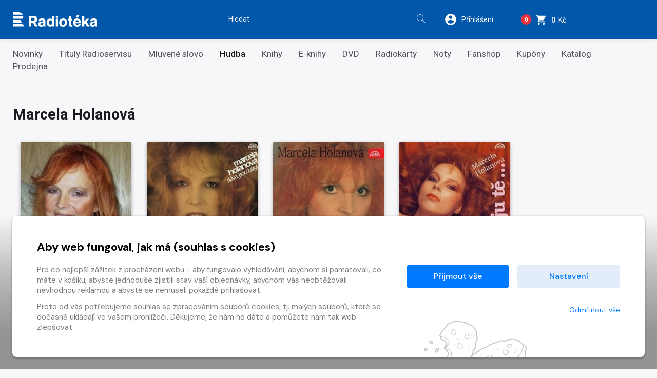

--- FILE ---
content_type: text/css
request_url: https://www.radioteka.cz/static/radioteka/css/custom.css?v=1764852689
body_size: 87130
content:

/* ___| custom css |_____________________ */


@import url("https://fonts.googleapis.com/css?family=Roboto:300,400,500,700&subset=latin-ext");

body, .wrap--err { background-color: #f7f7f9; }
body, .form-control, .custom-select { color: #54525f; font-weight: 400; font-family: 'Roboto', sans-serif; }



/* header */

.header { background-color: #0157aa; }
.header .is--logged::before { background: transparent; box-shadow: none; }
.header__logo img { margin: 0; height: 28px;}
.header__control { padding: 0; vertical-align: middle; display: flex; align-items: center; justify-content: end; white-space: nowrap; }
.header__control > a, .header__control > .dropdown > a { color: #fff; border: none; font-family: 'Roboto', sans-serif; text-transform: none; font-size: 0.875rem; }
.header__control > a:hover, .header__control > .dropdown > a:hover { color: #fff; }
.header__control > a svg, .header__control > .dropdown > a svg { fill: #fff; padding: 0; display: inline-block; vertical-align: middle; }
.header__control > .dropdown > a.control--login { padding-left: 0; }
.header__control > a.is--logged svg, .header__control > .dropdown > a.is--logged svg { fill: #009645; }
.header__control > a.is--logged svg.icon-club, .header__control > .dropdown > a.is--logged svg.icon-club { fill: #ffb200; }
.control__text { padding: 1px 0 0 5px; display: inline-block; vertical-align: middle; }
.basket__count { margin-right: 5px; background: #f3313a; border: none; color: #fff; position: static; display: inline-block; width: 20px; height: 20px; line-height: 21px; font-family: 'Roboto', sans-serif; font-weight: 500; font-size: 0.675rem; border-radius: 40px; }
.basket__total { font-weight: 500; }
.search__label { background: none; color: rgba(128, 135, 155, 0.7); }
.search__result { top: 52px; overflow: visible; }
.header__search { margin: 0; }
.header__search .form-control { border-color: #519fd7; background: none; color: #fff; padding-left: 0; padding-right: 35px; }
.header__search .form-control:focus { border-color: #519fd7; }
.header__search .form-control::-webkit-input-placeholder { color: rgba(255, 255, 255, 0.95); }
.header__search .form-control::-moz-placeholder { color: rgba(255, 255, 255, 0.95); }
.header__search .form-control:-ms-input-placeholder { color: rgba(255, 255, 255, 0.95); }
.header__search .form-control:-moz-placeholder { color: rgba(255, 255, 255, 0.95); }
.search__btn { margin: 0; padding: 0; position: absolute; top: 0; right: 0; width: 30px; height: 100%; line-height: 30px; text-align: center; vertical-align: middle; font-size: 1rem; background: none; border: none; color: rgba(255, 255, 255, 0.75); cursor: pointer; z-index: 100; transition: color 0.2s, background-color 0.2s, border-color 0.2s; }
.search__btn span { display: none; }
.search__btn:hover, .search__btn:focus { outline: none; color: #fff; }
.search__btn.is--active { width: auto; height: auto; padding: 0.475rem 0.875rem 0.4rem; border-radius: 50px; line-height: 1; font-size: 0.9375rem; border-color: #ed2d38; background-color: #ed2d38; color: #fff; }
.search__btn.is--active:hover, .search__btn.is--active:focus { border-color: #c0262f; background-color: #c0262f; color: #fff; }
.search__btn.is--active > i { display: none; }
.search__btn.is--active > span { display: inline; }
.header__control > .dropdown > a.control--login .control__text { line-height: 1.25; max-width: 180px; text-overflow: ellipsis; overflow: hidden; }
.basket__count { font-size: 0.7125rem; }
.control--basket:hover .basket__count { transform: none; -webkit-transform: none; }

.hint__search { padding: 0; border: none; display: flex; justify-content: center; align-items: center; width: 100%; height: 44px; font-size: 0.9375rem; text-decoration: underline; position: absolute; top: 100%; left: 0; border-radius: 0 0 5px 5px; background-color: #747480; color: #fff; z-index: 200; cursor: pointer; }
.hint__search:hover, .hint__search:focus { text-decoration: none; outline: none; }

.is--tester::before { box-shadow: -2px -2px 0 #000f37; background: #f3313a !important; border-radius: 2px; left: 0; bottom: -11px; }

.dropdown-menu { margin: 0; border: none; box-shadow: 0 0 30px rgba(0, 0, 0, 0.4); border-radius: 5px; color: #54525f; }
.dropdown-menu::before { content: ""; margin-left: -15px; width: 0; height: 0; border-style: solid; border-width: 0 15px 16px 15px; border-color: transparent transparent #ffffff transparent; position: absolute; bottom: 100%; left: 50%; }
.dropdown--login .dropdown-menu { top: 12px !important; min-width: 440px; }
.dropdown--login .dropdown-menu::before { margin: 0; left: auto; right: 97px; }
.dropdown--login .dropdown-menu .form-group { max-width: 240px; }
.dropdown--login .is--logged::before { display: none; }
.logged__dropdown { top: -15px !important; }
.logged__dropdown .dropdown-menu { top: -10px !important; min-width: 350px; }
.logged__dropdown .dropdown-menu::before { border-color: transparent transparent #f4f4f4 transparent; }
.selfcare__inbox { border-radius: 5px 5px 0 0; }
.selfcare__inbox p { font-size: 1rem; }
.selfcare__inbox.inbox--footer { margin: 1.2rem -1.375rem -1.2rem; padding: 1rem 1.375rem; border-radius: 0; background: none; border-top: 1px solid #eee; }
.dropdown .subnav { border: none; }
.dropdown .subnav__item { font-size: 1rem; }

.content .checkout--selfcare .checkout__tit { margin-top: 0; }
.content .checkout--selfcare .checkout__img { width: 100%; }

.navigation { background: transparent; }
.navigation ul { padding: 1.1rem 0; }
.navigation__item { font-weight: 400; font-size: 1.0625rem; }
.navigation__item a { margin: 0 1.75rem 0 0; padding: 0; color: #54525f; }
.navigation__item a:hover, .navigation__item.is--active a { color: #171719; background: transparent; }
.navigation__item.is--active a { font-weight: 500; }
.navigation__toggle { border: none; left: auto; right: 0; top: 8px; height: 20px; width: 83px; text-align: left; }
.navigation__toggle:focus { outline: none; }
.navigation__toggle::before { content: "MENU"; color: #fff; font-size: 0.875rem; font-weight: 300; position: absolute; left: 0; top: -4px; }
.navigation__toggle span.bar { background-color: transparent; width: 100%; height: 100%; }
.bar__line { border-color: #fff; width: 16px; border-bottom-width: 0; left: auto; right: 15px; }
.bar__line.bar--t { top: 0; }
.bar__line.bar--m { top: 6px; }
.bar__line.bar--b { top: 12px; }
.navigation__toggle.responsive--active .bar__line.bar--t, .navigation__toggle.responsive--active .bar__line.bar--b { top: 6px; }
.responsive--active .bar__line { border-color: #fff !important; }

.subheader { margin-bottom: 2.5rem; padding: 2.87rem 0 0 0; background: transparent !important; }
.subheader--chart { margin-bottom: 0; }
.subheader--chart .breadcrumb { display: none; }
.subheader__icon { display: none; }

.dropcart__dropdown { padding-top: 27px; top: -8px !important; right: 0 !important; min-width: 260px; position: absolute; transform: translate3d(0, 30px, 0); display: none; }
.dropcart__dropdown .dropdown-menu { top: 4px !important; min-width: 440px; left: auto; right: 0; }
.dropcart__dropdown .dropdown-menu::before { margin: 0; left: auto; right: 52px; }
.dropcart__dropdown table.table--grad td.table--grad__price { padding-right: 1rem; }

.message-infobar { padding: 0.75rem 0 0.65rem; border: none; color: #856404; background-color: #fff3cd; }
.message-infobar > .container { position: relative; }
.message-infobar__item { padding-right: 2rem; }
.message-infobar .close { margin-top: -8px; text-shadow: none; font-size: 1.75rem; color: #856404; line-height: 0.9375rem; position: absolute; top: 50%; right: 15px; cursor: pointer; }
.message-infobar .close:focus { outline: none; }

.hintserver-suggestion .merchandise__cover { margin-right: 0; }
.hintserver-suggestion .col--type { color: #9f9fab; font-size: 0.75rem; }
.hintserver-suggestion a:hover, .hintserver-suggestion ul li a:hover .result__tit  { color: #0058a9; }
.result__img { max-width: 30px; height: 40px; margin-right: 0.8125rem; box-shadow: 0 2px 4px rgba(0, 0, 0, 0.15); float: left; transition: 0.3s; }
.result__tit { margin: 0; padding: 0; font-size: 0.875rem; line-height: 1.1rem; overflow: visible; white-space: normal; }


.hintserver-suggestions.nano {
  height: 470px !important;
  max-height: 470px !important;
}
.hintserver-suggestions::before {
  content: "";
  margin-left: -15px;
  width: 0;
  height: 0;
  border-style: solid;
  border-width: 0 15px 16px 15px;
  border-color: transparent transparent #ffffff transparent;
  position: absolute;
  bottom: 100%;
  left: 50%;
}

.hintserver-suggestions {
  top: 52px;
  overflow: visible;
  width: 440px !important;
  left: 50%;
  margin-left: -220px !important;
  margin: 0;
  border: none;
  box-shadow: 0 0 30px rgba(0, 0, 0, 0.4);
  border-radius: 5px 5px 0 0;
  color: #54525f;
  background-color: #fff;
  height: 470px !important;
}

.hintserver-suggestions .nano-content { padding: 1.2rem 1.375rem; }
.hintserver-suggestion { left: 50%; margin-left: -220px; white-space: nowrap; overflow: hidden; margin: 0; list-style: none; border-bottom: 1px solid #f4f4f4; }
.hintserver-suggestion .hintrow { padding: 0.45rem 1rem 0.45rem 0.625rem; border-bottom: 0; border-top: 1px solid #d8d7dc; background: rgb(248,247,252); background: linear-gradient(180deg, rgba(248,247,252,1) 52%, rgba(239,238,244,1) 100%); }
.hintserver-suggestion a { color: #434343; text-decoration: none !important; }
.hintserver-suggestion h4 { font-size: 0.8rem; }
.hintserver-no-suggestion { padding: 2px 5px;}
.hintserver-selected { background: #F0F0F0; }
.hintserver-suggestions strong { font-weight: bold; color: #000; }
.hintserver-group { padding: 2px 5px; font-weight: bold; font-size: 16px; color: #000; display: block; border-bottom: 1px solid #000; }
.hintserver-suggestion .checkout__img { margin: 0; width: 34px; }

.hintserver-suggestions.nano > .nano-content {
  -ms-overflow-style: none;
  scrollbar-width: none;
  right: 0 !important;
}
.hintserver-suggestions.nano > .nano-content::-webkit-scrollbar {
  display: none;
}


.flash-message, .message-infobar.flash-message { padding-top: 0.675rem; padding-bottom: 0.675rem; font-size: 0.9375rem; line-height: 1.3; position: relative; background: #000f37; color: #519fd7; text-align: center; }
.flash-message.cookie { background: #000f37; color: #fff; }
.flash-message p { margin-bottom: 0; vertical-align: middle; }
.message-line__button > .button { color: #fff !important; background: #f3313a !important; }
.message-line__button > .button:hover { color: #f3313a !important; background: #fff !important; }
.message-line__text { line-height: 1.25; }
.messages__close, .message-infobar .messages__close { background: none; border: none; padding: 0; margin: 0; float: none; position: absolute; top: 9px; right: 20px; line-height: 1; cursor: pointer; font-weight: 400; font-size: 22px; opacity: 1; color: rgba(255, 255, 255, 0.5); transition: color 0.2s; }
.messages__close:hover, .message-infobar .messages__close:hover { color: #fff; }

.message-infobar__icon { margin: 0 0.5rem; display: inline-block; max-height: 20px; }
.flash-message .message-infobar__item { padding-right: 0; }
.message-infobar.flash-message > .container { position: static; }


/* content */

.content { padding: 3rem 0 4rem; }
.content h1, .content .h1, .h1 { margin-bottom: 1.675rem; color: #1a1a1e; font-weight: 700; font-size: 1.8125rem; line-height: 2rem; }
.content h2, .content .h2, .h2, .carousel__tit, .category__tit { margin: 0 0 1rem 0; font-size: 1.3125rem; line-height: 1.75rem; font-weight: 500; text-transform: uppercase; color: #1a1a1e; }
.content h3, .content .h3, .h3 { margin-bottom: 1.4rem; font-size: 1.3rem; line-height: 1.5rem; font-weight: 500; color: #1a1a1e; }
.content h4, .content .h4, .h4 { margin-bottom: 1.3rem; font-size: 1.1rem; line-height: 1.3rem; color: #1a1a1e; font-weight: 500; text-transform: none; }
.content h5, .content .h5, .h5 { margin-bottom: 0.75rem; font-size: 0.875rem; line-height: 1.35rem; color: #888; font-weight: 700; text-transform: uppercase; }
.content p { font-weight: 400; }
.content a, a { text-decoration: none; color: #4e9dd5; border-bottom: none; }
.content a:hover, a:hover { text-decoration: none; color: #0058a9; border-bottom: none; }
.content table th { color: #888; font-size: 0.875rem; border-bottom: 1px solid #d7d6dc; }
.content table td { font-size: 0.875rem; border-bottom: 1px solid #d7d6dc; }
.content ul li::before { background: #54525f; }

.content .page-item.active .page-link { background-color: #000f37; border-color: #000f37; }
.content .page-link { border: none; }
.content .page-link:hover, .content .page-item.active .page-link:hover { background-color: #519fd7; }

.button { padding: 0.55rem 1rem 0.4rem; font-size: 0.9375rem; }
.button i.icon-arrow-right { margin-right: -4px; margin-top: -2px; padding-left: 4px; font-size: 0.65rem; vertical-align: middle; display: inline-block; }
.button i.icon-arrow-left { margin-left: -4px; margin-top: -2px; padding: 0 4px 0 0; font-size: 0.65rem; vertical-align: middle; display: inline-block; }

.button--primary { border-color: #529fd7 !important; background-color: #529fd7 !important; color: #fff !important; }
.button--primary:hover { border-color: #0058a9 !important; background-color: #0058a9 !important; color: #fff !important; }

.button--secondary { border-color: #519fd7 !important; background-color: #519fd7 !important; color: #fff !important; }
.button--secondary:hover, .button--secondary:hover { border-color: #0058a9 !important; background-color: #0058a9 !important; color: #fff !important; }
.button--secondary svg { fill: #fff; }

.button--grey { border-color: #9f9fab !important; background-color: #9f9fab !important; color: #fff !important; }
.button--grey:hover, .button--grey:hover { border-color: #519fd7 !important; background-color: #519fd7 !important; color: #fff !important; }

.button--red { border-color: #ed2d38 !important; background-color: #ed2d38 !important; color: #fff !important; }
.button--red:hover, .button--red:hover { border-color: #c0262f !important; background-color: #c0262f !important; color: #fff !important; }
.button--red svg { fill: #fff; }

.button--red.button--outline { border: 1px solid #ed2d38 !important; padding: 0.45rem 0.9375rem 0.4rem; background-color: #fff !important; color: #ed2d38 !important; }
.button--red.button--outline:hover, .button--red.button--outline:hover { border-color: #ed2d38 !important; background-color: #ed2d38 !important; color: #fff !important; }
.button--red.button--outline svg { fill: #ed2d38; }
.button--red.button--outline:hover svg { fill: #fff; }

.paging--container #load--more.button--grey { border-color: #000f37 !important; background-color: #000f37 !important; color: #fff !important; }
.paging--container #load--more.button--grey:hover, .paging--container #load--more.button--grey:focus { border-color: #519fd7 !important; background-color: #519fd7 !important; color: #fff !important; }

.button--tooltip { background-color: #519fd7; }
.button--tooltip:hover, .button--tooltip:focus { background-color: #000f37; }

.button--green,
.button--success { background-color: #009645 !important; color: #fff !important; }
.button--green:hover,
.button--success:hover { background-color: #025f2d !important; color: #fff !important; }

.button--big { padding: 0.5625rem 1rem; letter-spacing: 0; font-size: 1.125rem; }
.button--small { padding: 0.5rem 0.8125rem; letter-spacing: 0; font-size: 0.875rem; }

.button-arrow { border: none; background: none; padding: 0; font-size: 1rem; color: #4e9dd5; transition: 0.2s; cursor: pointer; }
.button-arrow i.icon-arrow-right { margin-left: 0.5rem; background-color: #4e9dd5; color: #fff; font-size: 0.65rem; vertical-align: middle; text-align: center; display: inline-block; width: 30px; height: 30px; line-height: 30px; border-radius: 50%; transition: 0.2s; }
.button-arrow:hover,
.button-arrow:focus { color: #0058a9; outline: none; }
.button-arrow:hover i.icon-arrow-right,
.button-arrow:focus i.icon-arrow-right { background-color: #0058a9; }

.button--buy svg { margin: -2px -2px -3px 8px; display: inline-block; }

/*.item .button-group .button--big, .item .item__btn.button--green { padding-top: 0.55rem; }*/
.item .item__btn.button--green { margin-bottom: 0.125rem; }

.button[disabled], .button[disabled]:hover, .button[disabled]:focus { background-color: #d7d5e0 !important; color: #fff; }

.help-button, .content .help-button { width: 16px; height: 16px; margin-left: 4px; padding: 0; position: relative; font-weight: 500; color: #715003; background-color: #ffd063; border: none; border-radius: 50%; text-decoration: none; font-size: 0.8125rem; line-height: 18px; text-align: center; cursor: help; }
.help-button:hover, .content .help-button:hover { background-color: #b57e00; color: #fff; border: none; }
.help-button:focus { outline: none; }

.tooltip.show { opacity: 1; }

.link i { color: #519fd7; }

.link.link--small { color: #9f9fab !important; font-size: 0.9375rem; transition: none; display: inline-block; }
.link.link--small i { margin-top: -4px; padding: 0; background-color: #9f9fab; display: inline-block; width: 30px; height: 30px; line-height: 30px; vertical-align: top; border-radius: 50%; text-align: center; color: #fff; }
.link.link--small i.icon-arrow-left, .link.link--small i.icon-arrow-down, .link.link--small i.icon-arrow-up { margin-right: 0.675rem; }
.link.link--small i.icon-arrow-right { margin-left: 0.675rem; }
.link.link--small span { padding-top: 0; border: none; }
.link.link--small:hover { color: #4e9dd5 !important; }
.link.link--small:hover i { background-color: #4e9dd5; }

.text-secondary { color: #519fd7 !important; }
.text-tertiary { color: #ebac14 !important; }
.text-primary { color: #f3313a !important; }
.text-info { color: #519fd7 !important; }
.text-success { color: #009749 !important; }

.form-control, .custom-select, input.form-control { padding-left: 0; border-bottom: 1px solid #9c9c9c; color: #1a1a1e; background: none; font-size: 1rem; }
.form-control:disabled, .form-control[readonly] { background: none; }
.form-control:focus, .custom-select:focus { border-color: #1a1a1e; background: none; }
.custom-control-description { color: #54525f; }
.custom-control:hover .custom-control-description { color: #1a1a1e; }
.custom-checkbox .custom-control-input:checked~.custom-control-indicator { border-color: #4e9dd5; background: #4e9dd5 !important; }
.custom-checkbox .custom-control-indicator::after { top: 1px; left: 4px; width: 5px; height: 8px; border-right: 2px solid #fff; border-bottom: 2px solid #fff; }
.custom-radio .custom-control-input:checked~.custom-control-indicator { border-color: #4e9dd5; background: #4e9dd5; background-size: 7px 7px; background-repeat: no-repeat; background-position: 4px 4px; }

.carousel-teaser { height: 260px; display: block !important; border-radius: 0; }
.carousel__items { height: 324px; display: block !important; }

@media (max-width: 1199px) {
  .carousel__items { height: 300px; }
}

@media (max-width: 991px) {
  .carousel-teaser { height: 200px; }
  .carousel__items { height: 350px; }
}

@media (max-width: 767px) {
  .carousel__items { height: 290px; }
}

@media (max-width: 575px) {
  .carousel-teaser { height: 180px; }
}

.owl-carousel { position: relative; overflow: hidden; background-color: #f0f0f0; border-radius: 4px; transition: background-color 0.2s;}
.owl-carousel > article, .owl-carousel > div { opacity: 0; transition: opacity 0.2s; }
.owl-carousel::before { content: ""; position: absolute; left: 50%; top: 50%; width: 90px; height: 90px; transform: translate(-50%, -50%); background: url("/static/radioteka/img/loading.svg") no-repeat; background-size: cover; z-index: 1000; }
.owl-carousel.owl-loaded { height: auto; background-color: transparent; border-radius: 0; }
.owl-carousel.owl-loaded > article, .owl-carousel.owl-loaded > div { opacity: 1; }
.owl-carousel.owl-loaded::before { display: none; }

.carousel__items .owl-stage { -ms-flex-align: flex-start; align-items: flex-start; }
.carousel__tit, .content .carousel__tit { padding-bottom: 0.75rem; border-bottom: 1px solid #d7d6dc; position: relative; }
.carousel__tit a, .content .carousel__tit a { color: #1a1a1e; display: block; position: relative; z-index: 1; }
.carousel__tit a:hover, .content .carousel__tit a:hover { color: #4e9dd5; }
.carousel__tit::before, .content .carousel__tit::before { content: "\00BB"; font-size: 2.2rem; position: absolute; right: 0; top: 0; color: #519fd7; z-index: 0; }
.carousel__tit.tit--selfcare::before, .content .carousel__tit.tit--selfcare::before { display: none; }
.owl-carousel .owl-item img { width: auto; }
.owl-carousel.owl-loaded .owl-item .owl-lazy { opacity: 1; }

.item { position: relative; /*min-height: 340px;*/ }
.item__tit, .content .item__tit { margin-bottom: 0.75rem; font-weight: 400; font-size: 0.9375rem; line-height: 1.15rem; white-space: normal; height: 54px; display: block; display: -webkit-box; -webkit-line-clamp: 3; -webkit-box-orient: vertical; overflow: hidden; text-overflow: ellipsis; }
.item__tit a, .content .item__tit a { text-decoration: none; }
.item__tit a:hover, .content .item__tit a:hover { color: #1a1a1e; }
.item__img, .item:hover .item__img { margin-bottom: 1.15rem; position: relative; width: 100%; padding-top: 100%; box-shadow: none; overflow: visible; }
.item__img img { position: absolute; top: 50%; left: 50%; bottom: 0; right: 0; transform: translate(-50%, -50%); width: auto; height: 100%; max-width: 100%; max-height: 100%; box-shadow: 0 3px 7px rgba(0, 0, 0, 0.33); }
.item__img .button-jp { left: 0; opacity: 0; min-width: 100px; }
.item:hover .item__img .button-jp { opacity: 1; }
.item__price { color: #f3313a; font-size: 1rem; font-weight: 400; float: left; clear: both; margin-top: 0.25rem; }
.item__price.price--discount { float: left; clear: both; margin-bottom: -0.25rem; }
.item .item__addcart, .item__addcart { margin: 0 0 0 0.5rem; display: block; float: right; background-color: #fff !important; border: none !important; height: 29px; width: 49px; text-align: center; border-radius: 30px; }
.item__addcart.in-cart, .button.in-cart, .item__addcart.in-cart:hover, .item:hover .item__addcart.in-cart { background-color: #4e9dd5 !important; color: #fff !important; }
.item__addcart.in-cart svg, .button.in-cart svg, .item__addcart.in-cart:hover svg, .item:hover .item__addcart.in-cart svg { fill: #fff; }
.item__addcart svg { fill: #f3313a; margin-top: 4px; transition: 0.2s; }
.item .item__addcart:hover, .item__addcart:hover { background-color: #f3313a !important; transform: none; }
.item .item__addcart:hover svg, .item__addcart:hover svg { fill: #fff; }
.item__addcart[disabled] svg, .item__addcart[disabled]:hover svg, .item:hover .item__addcart[disabled] svg { fill: #999; }
.item__flags { position: absolute; z-index: 5; top: 0.875rem; right: 0; }
.item__flags ul { margin: 0; padding: 0; }
.item__flags ul li { margin: 0 0 0.3rem 0; padding: 0; text-align: right; }
.item__flags ul li::before { display: none; }
.item__flags ul li span { margin: 0; padding: 0.3rem 0.45rem 0.25rem; background-color: #f3313a; color: #fff; display: inline-block; font-size: 0.6875rem; text-transform: uppercase; font-weight: 500; line-height: 1; border-radius: 3px 0 0 3px; box-shadow: -2px 2px 3px -2px rgba(0, 0, 0, 0.3); }
.dropdown--dropcart .item__flags { display: none; }
.item__type, .content .item__type, .content .col-sidebar .item__type { margin-bottom: 0.25rem; font-size: 0.875rem; color: #519fd7; }
.type-icon--cdmp3::before { content: "\e022"; }
.type-icon--dvd::before { content: "\e022"; }
.type-icon--cd_dvd::before { content: "\e022"; }
.type-icon--audiobook_mp3::before { content: "\e03d"; }
.type-icon--audiobook21_mp3::before { content: "\e03d"; }
.type-icon--book::before { content: "\e04c"; }
.type-icon--noty::before { content: "\e061"; }
.type-icon--mp3::before { content: "\e083"; }
.type-icon--physical::before { content: "\e055"; }
.type-icon--voucher::before { content: "\e01f"; }

.item__img .button-jp { min-width: 100px; }
.detail__img .button-jp { min-width: 142px; opacity: 0; transition: opacity 0.2s; }
.detail__img:hover .button-jp { opacity: 1; }

.content--hp { margin-top: 0; }
.content .highlight-tit a { background-color: #ca003a; color: #fff; }
.content .highlight-tit a:hover { color: #ca003a; }

.counter { max-width: 115px; }
.counter .input-group .form-control { padding-left: 0.5rem; padding-right: 0.5rem; text-align: center; justify-content: center; }
.counter .input-group .form-control:focus, .counter .input-group .form-control:hover { color: #42474a !important; border-color: #d4d4d4 !important; background-color: #fff !important; }
.counter input[type=number]::-webkit-inner-spin-button, .counter input[type=number]::-webkit-outer-spin-button { -webkit-appearance: none; margin: 0; }
.counter input[type="number"] { -moz-appearance: textfield; }
.counter .quantity-button { padding-left: 0.85rem; padding-right: 0.85rem; font-size: 1.3rem; font-weight: 600; line-height: 0.875rem !important; }

.prepaid-tit { margin: 0; padding: 0.8rem 1.3rem 0.75rem; font-size: 0.9375rem; font-weight: 400; color: #434343; display: inline-block; }

.content .subnav__item.is--active a, .content .subnav__item.is--active a:hover { color: #ca003a; border-color: #ca003a; }
.content .subnav__item.is--active a span { background-color: #ca003a; }

.content--related { padding: 0; }
.content--related strong { font-weight: 600; }
.content--related .carousel__tit { cursor: pointer; transition: color 0.2s; }
.content--related .carousel__tit:hover { color: #519fd7; }

.switch__inner::after { background-color: #ca003a; }

.edit--address { margin: 1em 0; }
.js--block-switcher:checked + label { font-weight: bold; }

.async_loader { min-height: 125px; }
.async_loader--loading { border-radius: 50%; -webkit-border-radius: 50%; -moz-border-radius: 50%; border: 5px solid #fff; border-right-color: #519fd7; border-left-color: #0058a9; width: 50px; height: 50px; -webkit-animation: spin 1.5s linear infinite; animation: spin 1.5s linear infinite; position: relative; left: 50%; top: 50px; margin-left: -25px; }
@-webkit-keyframes spin {
    0% { -webkit-transform: rotate(0deg); }
    100% { -webkit-transform: rotate(360deg); }
}
@keyframes spin {
    0% { transform: rotate(0deg); }
    100% { transform: rotate(360deg); }
}

.promo { margin: 0; padding: 0; }
.promo > .container { padding: 0; }
.promo::after, .promo::before, .promo > .container::before { content: none; }
.promo_imgwrapper { z-index: 2; position: absolute; left: 0px; }
.promo__img { padding: 0; box-shadow: none; transition: none; }
.promo .owl-carousel .owl-item img.promo__img { display: block; border-radius: 3px; box-shadow: 0 3px 7px rgba(0, 0, 0, 0.33); margin-left: 30px; }
.promo__img:hover { transition: none; transform: none; }
.promo__content { background-color: #e3e3e3; position: relative; top: 43px; left: 119px; border-radius: 3px; z-index: 1; margin-bottom: 44px; display: -ms-flexbox; -ms-flex-align: flex-end; display: flex; align-items: flex-end; padding-bottom: 43px; }
.promo__content .button--grey { padding: 0.75rem 0.8rem 0.85rem; font-size: 1rem; }
.promo__inner { padding: 0; }
.promo__inner h2 { margin: 2.5625rem 0 0.3rem 0; }
.promo__inner p { margin-top: 1.875rem; }
.promo__inner h2 a { color: #231f20; font-size: 1.75rem; font-weight: 600; text-decoration: none; }
.content .promo__desc { padding: 0; font-size: 0.9375rem; overflow: hidden; margin-bottom: 10px; }
.content .promo__desc.ellipsis { overflow: hidden; position: relative; line-height: 1.5625rem; max-height: 6.25rem; text-align: justify; }
.content .promo__desc.ellipsis::before { content: '...'; position: absolute; padding-left: 0.3em; right: 0; bottom: 0; background-color: #e3e3e3; }
.content .promo__desc.ellipsis::after { content: ''; position: absolute; right: 0; width: 1em; height: 1em; margin-top: 0.2em; background-color: #e3e3e3; }

.promobox { margin-top: 4.375rem; padding-bottom: 4.5rem; }
.promobox__title .lead { margin-bottom: 0.5rem; }
.promobox__title h3 { color: #000; font-size: 2rem; font-weight: 800; text-transform: none; line-height: 1.1; }
.promobox__icon { margin-bottom: 1.8rem; stroke: #cb0f3f; }
.owl-nav__custom { position: absolute; bottom: -26px; }
.promobox .owl-nav__custom svg { stroke: rgba(17, 17, 17, 0.2); transition: 0.3s; }
.promobox .owl-nav__custom .owl-prev, .promobox .owl-nav__custom .owl-next { cursor: pointer; font-size: 2rem; position: relative; top: 50%; margin: 0; height: 50px; width: 30px; display: -ms-flexbox; -ms-flex-align: center; -ms-flex-pack: center; display: flex; align-items: center; justify-content: center; border: none !important; text-align: center; vertical-align: middle; cursor: pointer; z-index: 100; transition: 0.3s; padding: 0; background-color: transparent; }
.promobox .owl-nav__custom .owl-prev { top: 35px; left: -7px; }
.promobox .owl-nav__custom .owl-next { top: -15px;left: 25px; }
.promobox__content .button svg { margin: 0 0.75rem -2px -4px; }

.carousel-teaser .owl-nav div, .carousel-teaser .owl-nav button, .carousel-teaser.owl-carousel .owl-nav button { line-height: 60px; }

.register-frm { max-width: 300px; }

.list-item { align-items: flex-start; }
.list-item .item { padding-left: 0; padding-right: 0; padding-bottom: 0; }

.carousel { margin-bottom: 3.75rem; }

/*.carousel.cronoty .item__img,
.carousel.croslovo .item__img,
.crobook .container--category_list .item__img,
.crotyro .container--category_list .item__img,
.crodvd .container--category_list .item__img,
.croslovo .container--category_list .item__img,
.container--chart article.item .item__img,
.carousel--5 article.item .item__img,
.croslovo .container--category_list .item__img { max-height: inherit; }*/

/*.carousel.cronoty .item__desc,
.carousel.croslovo .item__desc,
.crobook .container--category_list .item__desc,
.crotyro .container--category_list .item__desc,
.crodvd .container--category_list .item__desc,
.croslovo .container--category_list .item__desc,
.container--chart article.item .item__desc,
.carousel--5 article.item .item__desc,
.croslovo .container--category_list .item__desc { position: relative; top: inherit; min-height: 50px; }*/


.col--carousel { max-width: 860px; }
.col--carousel > .container, .col--carousel > .carousel > .container { padding-left: 0; padding-right: 0; }

.subnav, .content .subnav { margin-bottom: 3.5rem; border-bottom: 1px solid #d7d6dc; }
.subnav__item, .content .subnav__item { margin-bottom: -2px; font-weight: 400; }
.content .subnav__item a { line-height: 100px; height: 100px; }
.content .subnav__item.is--active a span { background-color: #f3313a; }
.content .subnav__item a:hover, .content .subnav__item a:hover { color: #1a1a1e; border-bottom: 3px solid #54525f; }
.content .subnav__item.is--active a, .content .subnav__item.is--active a:hover { color: #1a1a1e; border-bottom: 3px solid #4e9dd5; font-weight: 700; }



/* tiles */
.row--tile { margin-bottom: 3rem; }
.tile { margin-bottom: 20px; height: 500px; }
.tile > a { color: #fff; text-decoration: none; width: 100%; height: 100%; border-radius: 4px; background-color: #f0f0f0; position: relative; overflow: hidden; display: block; transition: 0.2s box-shadow; }
.tile > a:hover, .tile > a:focus { box-shadow: 0 5px 20px -5px rgba(0, 0, 0, 0.25); }
.tile__bg { width: 100%; height: 100%; position: absolute; top: 0; left: 0; object-fit: cover; object-position: left top; z-index: 0; }
.tile--half { margin-bottom: 30px; height: 235px; }

@media (max-width: 767px) {
  .row--tile { margin-bottom: 2rem; }
  .tile { height: 430px; }
  .tile--half { height: 235px; }
}



/* cart */

.step-tit span { width: 50px; height: 50px; line-height: 50px; background-color: #d7d6dc; color: #f7f7f9; font-size: 1.875rem; }
.step-tit, .content .step-tit, .content .subheader .step-tit { font-weight: 400; color: #d7d6dc; font-size: 1.45rem; }
.step-tit.is--active span, .content .subheader .step-tit.is--active { color: #9b99a4; }
.step-tit.is--active span, .content .subheader .step-tit.is--active span, .step-tit.is--active:hover span, .content .subheader .step-tit.is--active:hover span { color: #fff; background-color: #529fd7; }
a.step-tit.is--active span, .content .subheader a.step-tit.is--active span { background-color: #9b99a4; }

.content table.checkout { margin: 0; }
.content table.checkout tr.js--cart-header { display: none; }
.content table.checkout td, .content table.table--grad td, table.table--grad td { padding: 0.875rem 1rem; border-bottom: 0; border-top: 1px solid #d8d7dc; background: rgb(248,247,252); background: linear-gradient(180deg, rgba(248,247,252,1) 52%, rgba(239,238,244,1) 100%); white-space: normal; }
.content table.checkout td.checkout__merchandise, .content table.table--grad td.table--grad__merchandise, table.table--grad td.table--grad__merchandise, .content table.checkout .vouchers td { padding: 0.3rem 1rem 0.3rem 0.5rem; vertical-align: middle; }
.content table.checkout tr.has-warnings td.checkout__merchandise { padding-left: 1rem; }
.content table.checkout tr.cart--warnings-row td { border-top: 0; padding-top: 0; background: rgba(239,238,244,1); }
.content table.checkout td .alert { margin: 0; }
.merchandise { display: flex; align-items: center; flex-wrap: nowrap; }
.merchandise.merchandise--top { align-items: start; }
.merchandise__cover { margin-right: 1.5rem; display: block; -ms-flex-positive: 1; flex-basis: 0; flex-grow: 1; max-width: 50px; width: 50px; /*height: 50px;*/ overflow: hidden; border-radius: 5px; box-shadow: 0 2px 7px rgba(0, 0, 0, 0.2); }
.merchandise__cover .checkout__img { width: 100%; height: 100%; object-fit: cover; margin: 0; display: block; box-shadow: none; float: none; }
.vouchers .checkout__img { margin-right: 1.5rem; box-shadow: none; max-width: 50px; width: 50px; height: 50px; }
.checkout__desc { -ms-flex-positive: 1; flex-basis: 0; flex-grow: 1; max-width: 100%; display: block; }
.content .checkout__desc p { margin-bottom: 0; }
.checkout__formats { display: none; }
.content .checkout__tit { margin: 0; font-weight: 400; }
.content .checkout__tit a { color: #1a1a1e; }
.content table .td__price { text-align: right; font-size: 1.25rem; color: #f3313a; }
.content table .td__price strong { font-weight: 500; }
.checkout__delete, .content .checkout__delete { padding: 0; width: 31px; height: 31px; line-height: 1; color: #fff; border-radius: 50%; background-color: #a0a0ac; display: inline-block; position: relative; }
.checkout__delete i, .content .checkout__delete i { font-family: 'Roboto', sans-serif; font-weight: 400; font-size: 22px; line-height: 1; width: auto; height: auto; }
.checkout__delete i::before, .content .checkout__delete i::before { content: "×"; padding: 0; line-height: 22px; position: absolute; top: 50%; left: 50%; transform: translate(-50%, -50%); display: block; }
.checkout__delete:hover, .content .checkout__delete:hover { color: #fff; background-color: #f3313a; }
.info-nocd--small, .content .info-nocd--small, .content .checkout__desc p.info-nocd--small { padding: 0.3125rem 0.75rem 0.2125rem; margin-top: 0.675rem; margin-bottom: 0.25rem; font-size: 0.875rem; line-height: 1.25rem; background-color: #e5e4ea; }
.info-nocd--small::before { z-index: inherit; border-color: transparent transparent #e5e4ea transparent; }
.info-nocd--small strong { color: #f3313a; }
.info-nocd--small .alert__big { text-transform: uppercase; font-weight: 700; color: #f3313a; }

.content .checkout--mini td { border-top: 1px solid #d8d7dc; }
.content .checkout--mini .payment td, .content .checkout--mini .shipping td { background-color: #fff; }
.content .checkout--mini strong, .content .row-sum .row-sum__count span { color: #f3313a; }
.content .checkout--mini .checkout__img { width: 100%; }
.content .checkout--mini .checkout__tit { margin-top: 0; line-height: 1.25; }
.content .checkout--mini strong { padding-top: 0; }
.content .row-sum td { background: none; }

.content table.table--grad, table.table--grad { margin-bottom: 1.5rem; width: 100%; }
.content table.table--grad .checkout__desc, table.table--grad .checkout__desc { font-size: 0.875rem; line-height: 1.25; color: #1a1a1e; font-weight: 400; }
.content table.table--grad .merchandise__cover, table.table--grad .merchandise__cover { margin-right: 0.875rem; }
.content table.table--grad td.table--grad__price, table.table--grad td.table--grad__price { padding-right: 0; text-align: right; font-weight: 400; font-size: 0.875rem; color: #f3313a; }
.content table.table--grad td.table--grad__type, table.table--grad td.table--grad__type { color: #9f9fab; font-size: 0.875rem; line-height: 1rem; }

.dropdown--dropcart table.table--grad .checkout__desc { line-height: 1.15; }
.dropdown--dropcart table.table--grad .table--grad__type { padding-left: 0; }
.dropdown--dropcart .select-type, .dropdown--dropcart .checkout__type { padding: 0.4rem 0.65rem 0.45rem; font-size: 0.8125rem; white-space: nowrap; }
.dropdown--dropcart .select-type { padding: 0.35rem 0 0.35rem 0.3rem; height: 30px; width: 105px; }

.row-control { border-bottom: 1px solid #d8d7dc; }

.box--gray { background-color: #fff; border: 1px solid #eee; }
.alert-secondary:not(.alert-danger) { background-color: #fff; }

.alert.custom-checkbox.has-error { padding-left: 2.25rem; }
.alert.custom-checkbox.has-error .custom-control-indicator { top: 0.9375rem; left: 0.9375rem; }
.content .alert-danger .custom-control-description:hover,
.content .alert-danger:hover .custom-control-description { color: #dc3545; }
.content .alert-danger .custom-control-description a { color: #dc3545; text-decoration: underline; }
.content .alert-danger .custom-control-description a:hover { text-decoration: none; }

.counter { max-width: 82px; display: inline-block; }
.counter__piece { padding-right: 0.5rem; display: inline-block; text-align: right; color: #a09fa7; font-weight: 300; }
.counter .quantity-button { width: 27px !important; height: 32px; width: 35px; line-height: 30px !important; vertical-align: middle; padding: 0; color: #9e9ca7; font-size: 1.1rem; }
.counter .quantity-counter { height: 32px; padding-left: 0 !important; padding-right: 0 !important; background-color: #fff; border: 0 !important; color: #1a1a1e !important; font-size: 0.875rem; }
.quantity-up { border: 0 !important; border-radius: 0 3px 3px 0; background-color: #fff; }
.quantity-down { border: 0 !important; border-radius: 3px 0 0 3px; background-color: #fff; }

.hide_ship_pay_minichecout .checkout--mini .shipping,
.hide_ship_pay_minichecout .checkout--mini .payment { display: none; }

/*
@media (max-width: 992px) {
    article.item { min-height: 380px; }
    article.item .item__img { max-height: 220px; }
    article.item .item__desc { top: 240px; }
    article.item .item__desc .item__tit { min-height: 60px; }
}
@media (max-width: 768px) {
    article.item { min-height: 340px; }
    article.item .item__img { max-height: 180px; }
    article.item .item__desc { top: 200px; }
    article.item .item__desc .item__tit { min-height: 80px; }
}
@media (max-width: 560px) {
    article.item { min-height: 340px; }
    article.item .item__img { max-height: 150px; }
    article.item .item__desc { top: 170px; }
    article.item .item__desc .item__tit { min-height: 80px; }
}
@media (max-width: 480px) {
    article.item { min-height: 340px; }
    article.item .item__img { max-height: 140px; }
    article.item .item__desc { top: 160px; }
    article.item .item__desc .item__tit { min-height: 80px; }
}
@media (max-width: 400px) {
    article.item { min-height: 340px; }
    article.item .item__img { max-height: 160px; }
    article.item .item__desc { top: 180px; }
    article.item .item__desc .item__tit { min-height: 80px; }
}*/

.checkout__type { padding: 0.6rem 0.75rem 0.45rem; display: inline-block; width: auto; line-height: 1; background-color: #e5e4ea; border-radius: 3px; color: #a09fa7; font-weight: 300; }
.select-type { padding: 0.45rem 0 0.4rem 0.35rem; width: 112px; height: 32px; line-height: 1; background-color: #fff; border: 0; color: #1a1a1e; font-size: 0.875rem; border-radius: 3px; display: block; }
.select-type:focus { outline: none; }

.sum__price { min-width: 0; padding-left: 0.75rem; }
.col--summary { padding-top: 3.75rem !important; display: -ms-flexbox; -ms-flex-direction: column; display: flex; flex-direction: column; }
.content .checkout__sum { /*margin-top: 1rem;*/ margin-bottom: 1rem; padding: 0; color: #1a1a1e; font-size: 1.8125rem; font-weight: 400; order: 1; }
.content .checkout__sum-without-vat { color: #a09fa7; font-weight: 300; order: 2; }
.content .checkout__sum .sum__price { color: #f3313a; }

.col--td { -ms-flex: 0 0 100% !important; flex: 0 0 100% !important; max-width: 100% !important; }
.col--td__inner { padding: 2.25rem 1rem 2.25rem 0.5rem; border-bottom: 1px solid #d7d6db; }
.col--td__inner .merchandise__cover { box-shadow: none; }
.col--td__inner h3 { margin: 0 0 0.1rem 0; }
.col--td__inner p { margin: 0; }
.col--td__inner .form-group { margin: 0; max-width: 300px; }
.col--td-empty-cart .col--td__inner { border-bottom: none; }

.promo-row { margin: -1px 0; padding: 1.125rem 1rem 1.125rem 0.875rem; border-top: 1px solid #b6d9f3; border-bottom: 1px solid #94c2e5; background: rgb(61,157,226); background: linear-gradient(10deg, rgba(191,223,245,1) 0%, rgba(229,244,255,1) 90%); }
.promo-row .merchandise__cover {/* height: 70px;*/ border-radius: 0; }
.promo-row h3 { margin: 0 0 0.1rem 0; }
.promo-row p { margin: 0; }

.link--primary, .content .link--primary { margin: 0; padding: 0; background: none; border: none; text-decoration: none; color: #4e9dd5 !important; white-space: normal; font-size: 0.9375rem; }
.link--primary.dropdown-toggle::after { display: none; }
.link--primary:hover span, .content .link--primary:hover span, .link--primary[aria-expanded=true] span, .content .link--primary[aria-expanded=true] span { text-decoration: underline; }
.link--primary i, .content .link--primary i { font-size: 0.6rem; }

.dropdown-menu--voucher { margin-top: 0.75rem; top: 100% !important; width: 460px; transform: none !important; }
.dropdown-menu--voucher::before { margin-left: 0; left: 4rem; }

.ico-rdtk_ulozenka, .ico-rdtk_on_pickup { background-image: url("/static/default/img/icon/wedo-point.png"); }
.ico-rdtk_ppl, .ico-rdtk_on_delivery_ppl { background-image: url("/static/default/img/icon/ppl.png"); }
.ico-rdtk_ceska_posta_package_on_hand { background-image: url("/static/default/img/icon/cp-balik-do-ruky.png"); background-size: auto 100%; }
.ico-rdtk_ceska_posta_package_on_post { background-image: url("/static/default/img/icon/cp-balik-na-postu.png"); background-size: auto 100%; }
.ico-rdtk_ceska_posta_recommended_letter, .ico-rdtk_on_delivery_cp { background-image: url("/static/default/img/icon/cp.png"); }
.ico-gopay_radioteka_card { background-image: url("/static/default/img/icon/pay-card.png"); }
.ico-gopay_radioteka_bank_buttons { background-image: url("/static/radioteka/img/icon/ico-bank-btn.png"); }
.ico-rdtk_bank_transfer { background-image: url("/static/radioteka/img/icon/ico-bank.png"); }
.ico-rdtk_personaly, .ico-rdtk_on_branch { background-image: url("/static/default/img/icon/ico-osobne.png"); background-size: auto 100%; }



/* err page */

.content--err { padding: 11rem 0 3.75rem; }
.err--500 { background: #282b2d url("/static/default/img/bg-err2.jpg") no-repeat center top; text-align: left; }
.err-nobg { background: #282b2d; }
.content--err h1 { font-size: 10rem; line-height: 10rem; font-weight: 400; color: #fff; }
.content--err p { color: rgba(255, 255, 255, 0.6); font-size: 1rem; font-weight: 300; }
.content--err .highlight-tit { margin: 0 0 0.2rem 0; font-size: 2.2rem; color: #fff; }
.err__trace { padding: 0.4rem 0.5rem; border: 1px solid rgba(255, 255, 255, 0.2); border-radius: 3px; color: #fff; background: rgba(255, 255, 255, 0.04); }



/* sidebar column */

.col-sidebar { margin: 0 0 2rem 4.375rem; width: 100%; max-width: 300px; }
.col-sidebar--offset { margin-top: 10rem; }
.col-sidebar__box { margin-bottom: 3.75rem; }

.sticker-club { max-width: 100%; margin: 0 auto 1.25rem auto; display: block; width: 300px; }

.roundbox { padding: 1.1rem 1.2rem; font-weight: 400; border-radius: 5px; box-shadow: 0 3px 5px rgba(0, 0, 0, 0.1); }
.roundbox--blue { background-color: #529fd7; color: #fff; text-align: center; }
.roundbox--white { background-color: #fff; color: #54525f; }
.roundbox__cover { margin: 0 auto 1rem; max-width: 190px; }
.partner-logos { margin: 0 auto 1rem; width: 100%; max-width: 300px; display: block; }
.col-sidebar p, .content .col-sidebar p { margin-bottom: 1rem; font-weight: 400; line-height: 1.4rem; }
.col-sidebar a i.icon-arrow-right, .content .col-sidebar a i.icon-arrow-right { font-size: 0.675rem; }

.item--simpleprice { margin: 0 auto 20px auto; }
.item--simpleprice .item__img, .item--simpleprice:hover .item__img { margin-bottom: 0.675rem; }
.item__simpleprice { font-weight: 700; text-align: left; }
.item__simpleprice .detail__price--discount { padding: 0; margin: 0 5px; color: #ed2d38; display: inline-block; }
.item__simpleprice .detail__price--discount::after { left: 0; background: #ed2d38; }

.roundbox--blue p, .content .roundbox--blue p { color: #fff; }
.roundbox--blue a, .content .roundbox--blue a { color: #fff; text-decoration: none; text-transform: uppercase; }

.roundbox--white p, .content .roundbox--white p { color: #54525f; }
.roundbox--white a, .content .roundbox--white a { color: #519fd7; text-decoration: none; }

.col-sidebar .item { padding: 0; max-width: 180px; }

.fb-page { margin: 0 auto; max-width: 100%; width: auto; }
.fb-page > span { display: block !important; max-width: 100%; width: 100% !important; }



/* category */


.category__tit, .content .category__tit { padding-bottom: 0.75rem; font-size: 1.5rem; line-height: 1.75rem; font-weight: 500; border-bottom: 1px solid #d7d6dc; position: relative; }
.category__tit a, .content .category__tit a { color: #1a1a1e; display: block; position: relative; z-index: 1; }
.category__tit a:hover, .content .category__tit a:hover { color: #4e9dd5; }
.category__tit-arr { padding: 0 0.2rem; color: #a9a8ae; font-size: 1.15rem; display: inline-block; }

.subheader--subpage { height: auto; padding: 1.5rem 0 3rem; }
.subheader--3612 { background-image: url("/static/radioteka/img/bg/bg-subheader-cro.png"); background-repeat: no-repeat; background-position: right center; }
.content .subheader--subpage .breadcrumb { margin-bottom: 0.5rem; }

.sidebar { padding: 0; }

.menu { margin-bottom: 3rem; margin-right: 1.875rem; }
.content .menu__title, .content .filters__title { font-size: 1.4rem; line-height: 1.65rem; font-weight: 600; }
.content .menu__backlink { margin-bottom: 1.8rem; }
.menu__backlink a { padding: 0.35rem 1.1rem; text-transform: none; font-size: 0.9375rem; font-weight: 400; color: #7b7979; background-color: #f8f8f8; text-decoration: none; position: relative; display: block; }
.menu__backlink a:hover { color: #464950; }
/*.menu__backlink a::before { content: ""; width: 11px; height: 11px; display: block; opacity: 0.4; background: url("/static/knihacz/img/icon/arrow-left.svg") no-repeat center; background-size: cover; position: absolute; left: 0.875rem; top: 0.75rem; }*/

.sidebar__nav, .content .sidebar__nav { margin-bottom: 2rem; }
.sidebar__nav li, .content .sidebar__nav li { margin: 0 0 0.75rem 0; padding-left: 1rem; font-weight: 400; font-size: 1.1rem; line-height: 1.2rem; }
.sidebar__nav li::before, .content .sidebar__nav li::before { content: ""; width: 6px; height: 6px; display: block; background: #6c6b71; border-radius: 50%; position: absolute; left: 0; top: 6px; }
.sidebar__nav li a, .content .sidebar__nav li a { color: #509cd6; text-decoration: none; display: block; }
.sidebar__nav li a:hover, .content .sidebar__nav li a:hover { color: #6c6b71; text-decoration: none; }
.sidebar__nav li.active, .content .sidebar__nav li.active { position: relative; }
.sidebar__nav li.active a, .content .sidebar__nav li.active a { text-decoration: none; color: #6c6b71; }

.filter-selected { margin-bottom: 1.65rem; display: none; }
.filter-selected .actual-filters .badge { padding: 0.4rem 0.55rem 0.325rem; background-color: #434343; color: #fff !important; border: none; position: relative; font-weight: 400; font-size: 0.8125rem; padding-right: 1.5rem; margin-right: 0.625rem; margin-bottom: 0.6rem; text-transform: none; }
.filter-selected .actual-filters .badge svg { top: 6px; stroke: white; right: 6px; }
.filter-selected .filter__reset, .filter__reset { margin-left: 0.4rem; font-size: 0.75rem; color: rgba(35, 31, 32, 0.7) !important; visibility: hidden; display: inline-block; position: relative; }
.filter__reset svg { position: absolute; top: 0.1rem; left: -0.9735rem; stroke: rgba(35, 31, 32, 0.7); }
.filter-selected .actual-filters .badge svg:hover { stroke: #dddddd; cursor: pointer; }

.nav-tabs { border-color: #eee; }
.ordering ul.nav li::before { content: none; }
.ordering ul.nav li { padding: 0; margin: 0 3rem 1rem 0; }
.ordering ul.nav li a { color: #7b7979; text-decoration: none; border-bottom: 3px solid transparent; padding-bottom: 1rem; }
.ordering ul.nav li a:hover, .ordering ul.nav li.active a, .ordering ul.nav li.active a:hover { border-bottom: 3px solid #519fd7; padding-bottom: 1rem; }

.filters { margin: 0 0 1.25rem 0; border-bottom: 1px solid #d7d6dc; display: -ms-flexbox; display: flex; -ms-flex-wrap: wrap; flex-wrap: wrap; -ms-flex-pack: justify; justify-content: space-between; -ms-flex-align: end; align-items: flex-end; }
.filters__box { margin: 0; -ms-flex: 0 0 auto; flex: 0 0 auto; width: auto; max-width: 100%; }
.filters__list, .content .filters__list { margin: 0; padding: 0; }
.filters__item, .content .filters__item { margin: 0 0 0 1px; padding: 0; display: inline-block; }
.filters__item:nth-of-type(1), .content .filters__item:nth-of-type(1) { margin-left: 0; }
.filters__item::before, .content .filters__item::before { display: none; }
.filters__item > a, .content .filters__item > a { padding: 0.5rem 0.675rem 0.4rem; display: block; color: #6c6c76; font-size: 0.875rem; line-height: 1; background-color: #d7d6dc; vertical-align: middle; border: none; text-decoration: none; border-radius: 5px 5px 0 0; font-weight: 400; }
.filters__item.active > a, .content .filters__item.active > a, .filters__item > a:hover, .content .filters__item > a:hover { color: #1a1a1e; background-color: #fff; }

.filter--holder { border-radius: 0; background-color: #f4f4f4; padding: 1rem 1.25rem 1.1rem; margin-bottom: 1.375rem; }
.filter--holder label { margin: 0 0 0.35rem 0; display: block; }
.filter--holder .custom-checkbox { margin: 0.15rem 0; }
.filter--holder .custom-checkbox .custom-control-indicator { top: 0.35rem; }
.filter--holder .custom-checkbox .custom-control-description { padding: 0; font-size: 0.875rem; font-weight: 400; }
.filter--holder .custom-checkbox:hover .custom-control-description { color: #cb1040; }
.filter--holder .slider-selection { background: #cb1040; box-shadow: none; background-image: none; }
.filter--holder .slider-track-low, .filter--holder .slider-track-high { background: #c7c5c6; }
.slider.slider-horizontal { max-width: 100%; }
.slider.slider-horizontal .slider-track { top: 10px; height: 5px; }
.filter--holder .slider-handle { top: -1px; width: 16px; height: 16px; background: #fff; -webkit-box-shadow: 0 2px 3px 1px rgba(195, 195, 195, 0.6); -moz-box-shadow: 0 2px 3px 1px rgba(195, 195, 195, 0.6); box-shadow: 0 2px 3px 1px rgba(195, 195, 195, 0.6); }
.filter--holder .low { font-size: 0.65rem; float: left; margin-bottom: 0.85rem; }
.filter--holder .high { font-size: 0.65rem; float: right; margin-bottom: 0.85rem; }

.content .faq__tit a { text-decoration: none; }

.list-item .col { margin-bottom: 2rem; }

.paging-stripe { margin-bottom: 1.5rem; }
.paging__count { font-weight: 300; font-size: 0.8125rem; }
.paging__count strong { font-weight: 500; }
.paging--container { text-align: center; justify-content: center; }
.content .pagination { margin: 0 auto; }
.content .pagination li.page-item { margin: 0; font-weight: 400; font-size: 0.9375rem; line-height: 26px; }
.content .pagination li.page-item .page-link { margin: 0; padding: 0 0.5rem; font-weight: 500; background: none; width: auto; height: auto; line-height: 25px; color: #519fd7; }
.content .pagination li.page-item .icon-options { color: #519fd7; font-size: 0.6rem; }
.content .pagination li.page-item .page-link:hover { color: #1a1a1e; text-decoration: none; background: none; }
.content .pagination li.page-item.active .page-link { color: #1a1a1e; text-decoration: underline; background: none; }
.content .pagination li.page-item.page-item--arr .page-link { margin-top: -4px; padding: 0; background-color: #519fd7; font-size: 0.6875rem; display: inline-block; width: 30px; height: 30px; line-height: 33px; vertical-align: middle; border-radius: 50%; text-align: center; color: #fff; }
.content .pagination li.page-item.page-item--arr .page-link:hover { background-color: #1a1a1e; }
.content .pagination li.page-item.page-item--arr.page-item--arr-disabled .page-link { background-color: #e4e3e9; }
.content .pagination li.page-item.page-item--arr:nth-of-type(1) { margin: 0 0.5rem 0 0; }
.content .pagination li.page-item.page-item--arr:nth-last-of-type(1) { margin: 0 0 0 0.5rem; }

.category__toggle { margin: 0; padding: 0; width: 21px; height: 20px; border-radius: 3px; background-color: #519fd7; border: none; position: relative; overflow: hidden; display: none; }
.category__toggle:focus { outline: none; }
.category__toggle::before { content: ""; width: 0; height: 0; border-style: solid; border-width: 0 4.5px 9px 4.5px; border-color: transparent transparent #fff transparent; position: absolute; top: 6px; left: 6px; transform: rotate(180deg); transition: 0.2s; }
.category__toggle::after { content: ""; width: 100%; height: 4px; border: 1px solid #519fd7; position: absolute; top: 8px; left: 0; background: none; transform: rotate(180deg); transition: 0.2s; }
.category__toggle.is--active::before { top: 5px; transform: rotate(0); }
.category__toggle.is--active::after { transform: rotate(0); }
.category__tit .category__toggle { position: absolute; top: 1px; right: 0; }

.select-filter-custom__actual { display: none; }



/* detail */

.detail-center-col { padding: 0; }

.detail__tit, .content .detail__tit { margin: 0 0 1.2rem 0; }

.detail__img { padding-right: 0; position: relative; }
.detail__img img { width: auto; max-height: 530px; max-width: 100%; border-radius: 4px; }
.detail__img:hover img { transform: none; }

.detail__desc { margin-bottom: 2.5rem; }
.detail__desc p:nth-last-of-type(1) { margin-bottom: 0; }

.content .detail__price { font-size: 1.5rem; line-height: 1; font-weight: 500; color: #ed2d38; display: block; }
.detail__price--discount { padding-left: 15px; padding-right: 0; font-size: 0.8125rem; color: #9c9ba0; position: relative; text-decoration: none; display: block; }
.detail__price--discount::after { content: ""; width: 40px; height: 1px; background: #9c9ba0; position: absolute; top: 40%; left: 15px; transform: rotate(-20deg); }

.content .text-in-club { padding-top: 0.9375rem; font-size: 0.875rem; font-weight: 300; }

.detail__other { padding-top: 3rem; }

.detail__info,
.detail__info.track-author,
.detail__info.track-author > .track-author__toggler,
.detail__info.track-author.opened > .track-author__toggler { margin: 0; padding: 0; font-size: 0.875rem; line-height: 1.5; text-align: left; }
.detail__info dt { margin-bottom: 0; padding-right: 0.25rem; font-weight: 300; display: inline-block; }
.detail__info dd { padding-left: 0; font-weight: 500; display: inline; color: #1a1a1e; }
.detail__info-sep { margin-bottom: 0.2rem; }

.content .detail--tabs { margin: 0; padding: 0; border: none; }
.content .detail--tabs .nav-item { margin: 0 0.25rem 0 0; padding: 0; vertical-align: middle; }
.content .detail--tabs .nav-item::before { display: none; }
.content .detail--tabs .nav-link { padding: 0.55rem 0.9375rem; color: #6c6c76; font-size: 1rem; line-height: 1rem; background-color: #d7d6dc; box-shadow: inset 0 -5px 11px -5px rgba(0, 0, 0, 0.08); vertical-align: middle; border: none; text-decoration: none; border-radius: 5px 5px 0 0; font-weight: 400; }
.content .detail--tabs .nav-link.active { background-color: #fff; color: #9a9a98; box-shadow: 0 -4px 11px 0 rgba(0, 0, 0, 0.035); font-weight: 400; }
.detail--white { margin-bottom: 1.3rem; background-color: #fff; border-radius: 0 5px 5px 5px; padding: 1.1rem 0.9375rem; box-shadow: 0 3px 7px rgba(0, 0, 0, 0.07); }

.content .table-track td { padding: 0.9rem 0.5rem 0.85rem; border-top: 0; border-bottom: 1px solid #e4e4e6; font-size: 0.875rem; color: #1a1a1e; font-weight: 400; }
.content .table-track .tr__head th { padding-left: 0.5rem; padding-right: 0.5rem; padding-bottom: 0.75rem; border-bottom: 0; font-weight: 300; }
.content table td.table-track__btn { white-space: nowrap; }

.table-track .jp-controls .button { padding: 0.5rem 0.4rem 0.4rem 0.6rem; }
.content table td.table-track__btn { padding-top: 0.4rem; padding-bottom: 0.4rem; padding-right: 0.4rem; }
.wavesurfer-controls .button { padding: 3px 0 0 1px; }

.detail__gallery-link { display: none; }

.button.dropdown-toggle { white-space: normal; }
.button.dropdown-toggle[aria-expanded="true"]::after { transform: rotate(180deg); }
.button.dropdown-toggle small { text-transform: none; vertical-align: top; padding-left: 0.2rem; line-height: 0.875rem; }
.dropdown--links.show .dropdown-toggle { border-color: #ed2d38 !important; background-color: #ed2d38 !important; color: #fff !important; }
.dropdown--links { display: inline-block; }
.dropdown--links .dropdown-menu { margin-top: 0.875rem; padding: 0; width: auto; }
.dropdown--links .dropdown-menu .dropdown-item { margin: 0 !important; padding: 0.6125rem 1.5rem 0.5rem !important; color: #ed2d38 !important; font-size: 0.9375rem !important; border-radius: 0 !important; border: none !important; border-bottom: 1px solid #eee !important; background: none !important; }
.dropdown--links .dropdown-menu .dropdown-item:nth-last-of-type(1) { border-bottom: 0 !important; }
.dropdown--links .dropdown-menu .dropdown-item:hover { background: #f3f3f3 !important; }

.track-author { margin: 0; line-height: 1; }
.track-author__toggler { height: 0; overflow: hidden; display: block; transition: 0.3s; }
.content .track-author__toggler p { margin: 0 0 0.25rem 0; color: #888; font-size: 0.75rem; font-weight: 400; line-height: 1.5; }
.content .track-author__toggler p strong { color: #1a1a1e; }
.track-author.opened .track-author__toggler  { padding: 0.5rem 0; height: auto; overflow: visible; }
.content .toggle .track-author__more { padding: 0 13px 0 0; display: inline-block; height: 15px; line-height: 15px; vertical-align: middle; font-size: 13px; color: #529fd7; position: relative; cursor: pointer; }
.toggle .track-author__more span::before { content: ""; width: 0; height: 0; border-style: solid; border-width: 6px 4px 0 4px; border-color: #529fd7 transparent transparent transparent; position: absolute; top: 5px; right: 0; transition: 0.2s; }
.toggle.opened .track-author__more span::before { transform: rotate(180deg); }
.toggle .track-author__more .less { display: none; }
.toggle .track-author__more .more { display: inline-block; color: #529fd7; }
.toggle.opened .track-author__more .less { display: inline-block; }
.toggle.opened .track-author__more .more { display: none; }

.content .table-track--meta td { vertical-align: top; }
.content .table-track--meta .table-track__play { padding-top: 1rem; padding-bottom: 0.7125rem; }
.content .table-track--meta .table-track__muted { padding-top: 1.4rem; padding-bottom: 1.25rem; }
.content .table-track--meta .table-track__btn { padding-top: 1rem; padding-bottom: 0.7125rem; min-width: 100px; }
.content .table-track--meta .table-track__btn--consume { min-width: auto; }
.content .table-track--meta .table-track__btn .item__addcart { margin: 0 0 0 0.5rem; display: inline-block; float: none; clear: none; }
.content .table-track--meta .table-track__btn .item__price { margin-top: 0.35rem; }
.content .table-track--meta .table-track__btn .item__price.price--discount { margin-top: 0; }
.content .table-track--meta .table-track__btn .item__btn span.btn-download-icon { display: none; }

.detail__hr,
.content .detail__hr {
  border-color: #d7d6dc;
  margin: 1.75rem 0 1.9375rem;
}

@media (max-width: 767px) {
  .detail__hr,
  .content .detail__hr {
    margin: 1rem 0 1.25rem;
  }
}

@media (max-width: 575px) {
  .detail__hr,
  .content .detail__hr {
    margin: 0.675rem 0 1rem;
  }
}

.helpinfo,
.content .helpinfo {
  font-weight: 300;
  font-size: 0.875rem;
  font-style: italic;
  line-height: 1.5;
  margin: 0;
  padding-left: 22px;
  position: relative;
}

.helpinfo__icon {
  width: 14px;
  height: 14px;
  position: absolute;
  top: 2px;
  left: 0;
}

@media (max-width: 991px) {
  .helpinfo,
  .content .helpinfo {
    margin: 1.125rem 0 1.5rem;
  }
}



/* banner alone */

.banner-alone {
  border: none !important;
  border-radius: 5px;
  box-shadow: 0 3px 5px rgba(0, 0, 0, 0.1);
  margin: 0 0 3rem;
  padding: 0;
  width: 100%;
  height: 220px;
  overflow: hidden;
  display: block;
  position: relative;
}

.banner-alone--selfcare {
  margin-top: -1rem;
}

.banner-alone > img {
  margin: 0;
  display: block;
  width: auto;
  height: 100%;
  position: absolute;
  top: 0;
  left: 50%;
  transform: translateX(-50%);
}

@media (max-width: 991px) {
  .banner-alone { margin: 0 0 2.25rem; height: 180px; }
}

@media (max-width: 767px) {
  .banner-alone { height: 140px; }
}

@media (max-width: 575px) {
  .banner-alone { height: 100px; }
}




/* modal */

.modal-title { margin: 0 0 0.5rem 0 !important; font-size: 1.3125rem !important; line-height: 1.75rem !important; font-weight: 500 !important; text-transform: uppercase !important; color: #1a1a1e !important; }
.modal-title__icon { margin-right: 0.25rem; width: 20px; height: 20px; }

.modal-body { padding: 1.5rem 1.7rem 0.675rem; }
.modal-footer { padding: 1.35rem 1.7rem; background: none; }
.modal-body table.table--grad td.table--grad__price { padding-right: 1rem; }

.notice__item-in-cart { margin-bottom: 1.25rem; color: #9f9fab; }
.notice__item-in-cart strong:nth-of-type(1) { color: #1a1a1e; }
.notice__item-in-cart strong:nth-of-type(2) { color: #f3313a; }

.modal-backdrop.show {
    opacity: 0.8;
}



/* footer */

.gotop:hover, .gotop:active, .gotop:focus { background-color: #f3313a; }

.footer { padding: 0; background: #747480; background-size: 200px auto; }
.footer > .container { padding-top: 4.5rem; padding-bottom: 2rem; }
.footer__tit { margin: 0 0 1.25rem 0; color: #fff; font-size: 1.2rem; font-weight: 600; letter-spacing: 0.02rem; text-transform: none; position: relative; }
.footer-tit { margin-top: 0; font-size: 0; }
.footer-tit__text { font-size: 0; }

.footer__info, .footer .footer__info { margin-bottom: 2.3rem; padding-left: 2.9rem; font-size: 1.05rem; line-height: 1.4rem; font-weight: 600; text-decoration: underline; color: #fff; display: block; position: relative; }
.footer__info > i { color: #519fd7; display: block; font-size: 1.5rem; position: absolute; top: 0; left: 0; transition: 0.3s; }
.footer__info.info--tel { margin-bottom: 0; text-decoration: none; }
.footer__info-desc { font-size: 0.75rem; font-weight: 400; color: rgba(255, 255, 255, 0.45); }
.footer__info:hover > i { color: #fff; }

.footer__nav { margin: 0 0 3rem 0; padding: 0; float: none; }
.footer__nav > li { margin: 0 0 0.55rem 0; padding: 0; list-style: none; display: block; border: none; font-size: 1rem; font-weight: 400; line-height: 1.3rem; text-align: left; position: relative; }
.footer__nav > li a { color: rgba(255, 255, 255, 0.65); text-decoration: none; display: block; transition: 0.3s; }
.footer__nav > li a:hover { color: #fff; text-decoration: none; }

.subfooter { padding-top: 2.4rem; border-top: 1px solid rgba(255, 255, 255, 0.3); }
.subfooter__copy { margin: 0; padding: 0; font-size: 0.875rem; font-weight: 300; letter-spacing: 0.02rem; line-height: 1.1875rem; color: rgba(255, 255, 255, 0.65); display: table; }
.subfooter__icon { margin-left: 1.5rem; font-size: 1.25rem; color: rgba(255, 255, 255, 0.65); transition: 0.3s; }
.subfooter__icon:hover { color: #fff; transform: scale(1.1); }

ul#select2-cpost_branch-results li { margin-bottom: 0.2em; }
ul#select2-cpost_branch-results li::before { display: none; }

.footer__powered { margin: 0.15rem 0 0 3rem; font-size: 0.875rem; color: rgba(255, 255, 255, 0.65); font-weight: 300; line-height: 1rem; display: inline-block; vertical-align: top; }
.footer__powered svg { margin: 0 0 -5px 0.15rem; width: auto; height: 20px; display: inline-block; fill: rgba(255, 255, 255, 0.65); opacity: 0.45; transition: 0.4s; }
.footer__powered a { padding-left: 0.2rem; color: rgba(255, 255, 255, 0.65); text-decoration: none; }
.footer__powered a:hover { color: #fff; }
.footer__powered a:hover svg { transform: scale(1.2); }

.gotop > i { position: absolute; top: 50%; left: 50%; transform: translate(-50%, -50%); }



/* mR pairing */

.hidenav .navigation,
.hidenav .navigation__toggle,
.hidenav .header__search,
.hidenav .dropdown--search,
.hidenav .dropdown--dropcart {
  display: none !important;
}

.hidenav .header__control,
.hidenav .header__control > .dropdown > a.control--login {
  border: none;
  margin-right: 0;
  padding-right: 0 !important;
}

.box--white {
  background-color: #fff;
  border-radius: 5px;
  box-shadow: 0 3px 7px rgba(0, 0, 0, 0.07);
  margin: 0 0 20px 0;
}

.text-underline {
  text-decoration: underline !important;
}

@media (max-width: 1199px) {
  .header__control > .dropdown > a.control--login .control__text {
    max-width: 180px !important;
  }
}

@media (max-width: 991px) {
  .header__control > .dropdown > a.control--login .control__text {
    display: inline-block !important;
    max-width: 70px !important;
  }
}

@media (min-width: 768px) {
  .container--tiny { max-width: 550px; }
  .hidenav .header .container > .row { min-height: 34.5px; }
}


/* IE 10 & 11 */
@media all and (-ms-high-contrast: none), (-ms-high-contrast: active) {
  .merchandise { max-width: 100%; }
  .checkout__merchandise .merchandise { width: 500px; }
  .table--grad__merchandise .merchandise { width: 180px; }
  .modal .table--grad__merchandise .merchandise { width: 330px; }
}



/* responsive */

@media (max-width: 1600px) {
  /* content */

}

@media (max-width: 1290px) {
  /* content */
  .carousel__items .owl-prev, .carousel__items .owl-next { width: 32px;}
  .carousel__items .owl-prev svg, .carousel__items .owl-next svg { transform: scale(1) !important; }
  .carousel .carousel__items .owl-next, .carousel:hover .carousel__items .owl-next { right: -8px; }
  .carousel .carousel__items .owl-prev, .carousel:hover .carousel__items .owl-prev { right: 30px; }
  .carousel__items { padding: 0 1rem; }
}

@media (max-width: 1260px) {
  /* content */
  .col--carousel { max-width: 800px; }
}

@media (min-width: 1200px) {
  /* content */
  .container--narrow { max-width: 1150px; }
}

@media (max-width: 1199px) {
  /* header */
  .header__control > .dropdown > a.control--login .control__text { max-width: 100px; }
  .header__control > a, .header__control > .dropdown > a { padding: 0 0.9375rem; }

  /* content */
  .owl-nav__custom { bottom: 24px; right: 195px; }
  .owl-item { padding-left: 1px; }
  .promo__content { padding-left: 15%; }
  .promo__inner h2 a { font-size: 1.8rem; }
  .promo__content h2 { margin-top: 2rem; }
  .promo .owl-carousel .owl-item img.promo__img { width: 20%; margin-left: 35px; }
  .promo_imgwrapper { width: 100%; }

  .col-sidebar .item { max-width: 130px; }
  .col-sidebar .item__img { margin-right: 1rem; float: left; }
  .col-sidebar .item__desc { padding-top: 0.15rem; display: table; }

  .col--carousel { max-width: 100%; }
  .col-sidebar { margin: 0 auto; padding-top: 3.5rem; width: 100%; max-width: 100%; justify-content: space-between; display: -ms-flexbox; -ms-flex-wrap: wrap; display: flex; flex-wrap: wrap; }
  .col-sidebar__box { -ms-flex: 0 0 48%; flex: 0 0 48%; max-width: 48%; }
  .box--fb { -ms-flex: 0 0 100%; flex: 0 0 100%; max-width: 300px; margin: 0 auto 3.75rem; }

  .step-tit span { width: 40px; height: 40px; line-height: 40px; font-size: 1.5rem; }
  .step-tit, .content .step-tit, .content .subheader .step-tit { font-size: 1.25rem; }
  .col--td__inner { padding: 1.875rem 1rem 1.875rem 0.5rem; }
  .content .checkout__sum { font-size: 1.5rem; }

  .content table.table--grad td.table--grad__price { padding-left: 0; }
  .content table.table--grad td.table--grad__addcart { padding-left: 0.5rem; }

  .detail-center-col .detail__button { float: none; margin: 0; }
}

@media (max-width: 991px) {
  /* header */
  .header__logo img { height: 24px; }
  .header__control { padding-right: 4.5rem; }
  .header__control > a, .header__control > .dropdown > a, .control--basket { padding: 0 1.2rem 0 0 !important; margin-right: 1rem; border-right: 1px solid #3b7cb4; }
  .control__text { display: none; }
  .navigation__toggle { display: block; }
  .dropdown--login .dropdown-menu::before { right: 38px; }
  .result__tit { display: block; }

  /* content */
  .content { padding: 3rem 0 2rem; }
  .content--related { padding: 0; }
  .subheader { margin-bottom: 2rem; }
  .subheader--chart { padding: 2rem 0; margin-bottom: 0; }
  .owl-nav__custom { bottom: 24px; right: 30px; }
  .promobox__content { margin-top: 2rem; }
  .promo__content { top: 20px; padding-bottom: 2rem; padding-left: 30%; margin-left: -120px; }
  .promo__inner h2 a { font-size: 1.8rem; }
  .promo__content h2 { margin-top: 2rem; margin-bottom: 0.25rem; }
  .promo .owl-carousel .owl-item img.promo__img { width: 20%; margin-left: 35px; }
  .promobox { margin-top: 2.5rem; padding-bottom: 2.5rem; }
  .promobox__title .lead { margin-bottom: 0; }
  .promobox__icon { margin-bottom: 0.5rem; }
  .promobox__icon svg { width: 25px; height: 25px; }
  .content .promobox__title .h2--big { margin-bottom: 0.5rem; }

  .track-author { min-width: 140px; margin-right: -140px; }

  .carousel { margin-bottom: 2.5rem; }

  .step-tit, .content .step-tit, .content .subheader .step-tit { font-size: 1.15rem; }
  .content .checkout__tit, .content .col--td__inner h3, .promo-row h3 { font-size: 1.1rem; line-height: 1.35rem; }
  .promo-row { padding-top: 0.9375rem; padding-bottom: 0.9375rem; }
  .content table.checkout td.td__price { font-size: 1rem; padding-right: 0; }
  .content table.checkout td.td__counter { white-space: nowrap; padding-left: 0; }
  .content table.checkout td.checkout__merchandise { padding-right: 0; }
  .merchandise__cover, .vouchers .checkout__img { margin-right: 0.875rem; }
  .checkout__delete, .content .checkout__delete { width: 25px; height: 25px; }
  .counter { max-width: 75px; }

  /* footer */
  .footer { background-size: 180px auto; }
  .footer > .container { padding-top: 1.875rem; padding-bottom: 1rem; }
  .footer nav.row > .col { width: 100%; -ms-flex: 0 1 100%; flex-basis: 100%; flex: 0 1 100%; max-width: 100%; }
  .footer__tit { margin: 0 -15px; padding: 1.1rem 1rem; font-size: 0.9375rem; border-bottom: 1px solid rgba(255, 255, 255, 0.3); cursor: pointer; }
  /*.footer nav.row > .col:nth-of-type(1) .footer__tit { border-top: 0; }*/
  .footer__tit::after { display: none; }
  .footer__tit::before { content: "+"; position: absolute; top: 15px; right: 1rem; display: inline-block; font-family: sans-serif; font-weight: 500; font-size: 1.21rem; color: #519fd7; }
  .footer__tit.is--active::before { top: 14px; right: 1rem; content: "–"; }
  .footer__nav { margin: 0 -15px; padding: 1.1rem 1.1rem 0.6rem 1.1rem; background: rgba(255, 255, 255, 0.04); display: none; }
  .footer__nav > li { font-size: 0.9375rem; }
  .footer__nav > li a { display: block; }
  .footer__info, .footer .footer__info { max-width: 180px; margin: 1rem auto; }
  .footer__heureka { margin: 1.75rem auto 2rem; width: 100px; height: auto; display: block; }
  .subfooter { padding-top: 1.9rem; }
  .subfooter__icon { margin-left: 0.85rem; }
}

@media (max-width: 767px) {
  /* header */
  .dropdown--search .dropdown-menu { top: 11px !important; width: 470px; right: -230px !important; }
  .header .dropdown-menu::before { margin-left: 0; left: auto; right: 32px; }
  .dropdown--search .dropdown-menu::before { right: 265px; }
  .header .dropdown--login .dropdown-menu::before { right: 87px; }
  .dropdown--login .dropdown-menu { right: -50px !important; top: 9px !important; min-width: 400px; }
  .logged__dropdown { top: -34px !important; }
  .dropdown--search .search__result { right: auto !important; left: 0 !important; margin-left: 0; }
  .dropdown--search .search__result::before { left: 110px; right: auto; }
  .col--search { display: none; }
  .hintserver-suggestions.nano {
    height: 300px !important;
    max-height: 300px !important;
  }
  .hintserver-suggestions { width: auto !important; left: 0; right: 0; margin-left: 0 !important; height: 300px !important; }
  .hintserver-suggestions .nano-content { padding: 0; }
  .hintserver-suggestion:nth-of-type(1) .hintrow { border-top: 0; }
  .hintserver-suggestions::before { border-color: transparent transparent rgba(248,247,252,1) transparent; }

  /* content */
  .subheader { height: auto; }
  .counter { max-width: 100px; }
  .counter .quantity-button { padding-left: 0.75rem; padding-right: 0.75rem; font-size: 1rem; line-height: 0.65rem !important; }
  .counter .input-group .form-control { padding-top: 0; padding-bottom: 0; line-height: 0.75rem; }
  .button--big { padding: 0.675rem 1rem; font-size: 0.9375rem; }

  .category__tit, .content .category__tit { margin-bottom: 1.5rem; padding-right: 2rem; font-size: 1.2rem; line-height: 1.4rem; }
  .category__tit-arr { font-size: 0.875rem; }
  .sidebar__nav, .content .sidebar__nav { margin-bottom: 1rem; }
  .sidebar__nav li, .content .sidebar__nav li { font-size: 1rem; line-height: 1.1rem; }
  .sidebar__nav li::before, .content .sidebar__nav li::before { top: 5px; }

  #cat_toggle { display: none; }
  .category__toggle { display: block; }

  .filters { margin-bottom: 1rem; display: block; border: none; }
  .select-filter-custom { margin: 0 0.5rem 0 0; cursor: pointer; display: inline-block; position: relative; font-size: 0.875rem; color: #1a1a1e; width: 140px; height: 30px; line-height: 32px; vertical-align: middle; }
  .select-filter-custom--small { width: 120px; }
  .select-filter-custom__actual { display: block; position: absolute; top: 0; right: 0; bottom: 0; left: 0; background-color: #fff; padding: 0 22px 0 10px; transition: all 0.2s ease-in; border-radius: 4px; }
  .select-filter-custom__actual::after { content: ""; width: 0; height: 0; border-style: solid; border-width: 0 4px 5px 4px; border-color: transparent transparent #9b9aa2 transparent; position: absolute; display: block; top: 13px; right: 6px; transition: 0.2s; }
  .select-filter-custom__actual::before { content: ""; width: 1px; height: 19px; background-color: #e0e0e0; position: absolute; top: 6px; right: 21px; }
  .select-filter-custom.is--active .select-filter-custom__actual::after { transform: rotate(180deg); }
  .select-filter-custom.is--active .select-filter-custom__actual { background-color: #e5e4ea; border-radius: 4px 4px 0 0; }
  .select-filter-custom__options { display: none; position: absolute; top: 100%; right: 0; left: 0; z-index: 999; margin: 0; padding: 0; list-style: none; background-color: #d7d6de; border-radius: 0 0 4px 4px; }
  .content .select-filter-custom__options li.filters__item { display: block; }
  .content .select-filter-custom__options li.filters__item.active a { background: none; font-weight: 700; }
  .content .select-filter-custom__options li[data-active=active] { display: none; }

  .paging-stripe { margin: -2.5rem 0 0 0; display: block; text-align: right; position: absolute; right: 0; }
  .paging-stripe nav { display: none; }

  .promo .owl-carousel .owl-item img.promo__img { width: 25%; margin-left: 18px; }
  .promo__content { padding-bottom: 2.875rem; }
  .content .promo__content h2 { margin-bottom: 0; font-size: 1.25rem; }
  .content .promo__content h2 a { font-size: 1.25rem; }
  .content .promo__desc { height: 68px; margin-bottom: 0; }
  .promo__inner p { margin-top: 1.15rem; }

  .content .subnav__item a { line-height: 1rem; height: auto; }
  .subnav, .content .subnav { margin-bottom: 2rem; margin-top: 1rem; }
  .content .subnav__item.is--active a, .content .subnav__item.is--active a:hover { color: #fff; background-color: #4e9dd5; }
  .content .subnav__item.is--active a span { color: #fff; }

  .merchandise__cover, .vouchers .checkout__img { width: 40px; /*height: 40px;*/ max-width: 40px; }
  .content .checkout__sum { font-size: 1.3rem; }
  .content .checkout__tit, .content .col--td__inner h3 { font-size: 1rem; line-height: 1.2rem; }
  .content table.checkout td.td__price { font-size: 0.9375rem; }
  .checkout__type { padding: 0.4rem 0.5rem 0.35rem; width: auto; }
  .col--td__inner { padding: 1.1rem 1rem 1.1rem 0.5rem; text-align: left; line-height: 1; }
  .promo-row { text-align: left; }
  .col--summary { padding-top: 2.75rem !important; }
  .counter { max-width: 70px; }
  .step-tit span { width: 33px; height: 33px; line-height: 33px; font-size: 1.15rem; }
  .step-tit, .content .step-tit, .content .subheader .step-tit { font-size: 1rem; }

  .detail__gallery { display: none; }
  .detail__gallery-link { display: block; }
  .button__textwrap { margin: 0 auto 0.0625rem; display: block; }
  .button.dropdown-toggle small { vertical-align: middle; padding-left: 0; line-height: 1; }

  .item__img .button-jp { min-width: 0; }
  .detail__img .button-jp { min-width: 0; }
  .item .item__img .button-jp, .detail__img .button-jp { opacity: 1; }
  .detail__img .button-jp { padding-left: 1rem; }
  .content .table-track--meta .table-track__btn .item__btn strong { display: none; }
  .content .table-track--meta .table-track__btn .item__btn span.btn-download-icon { margin: -2px 0; padding: 0; display: inline-block; }
  .track-author { min-width: 120px; margin-right: -120px; }

  /* footer */
  .footer > .container { padding-top: 1.5rem; }
}

@media (max-width: 575px) {
  /* header */
  .col--logo { padding-right: 0; }
  .header__logo img { height: 22px; }
  .header__control { padding-right: 4.2rem; }
  .header > .container > .row > .col { position: static; }
  .header__control > a, .header__control > .dropdown > a, .control--basket { padding: 0 0.9rem 0 0 !important; margin-right: 0.7rem; }
  .header__control .dropdown-menu { white-space: normal; }
  .is--tester::before { bottom: -7px; }
  .basket__count { margin-right: 2px; }
  .dropdown--search .dropdown-menu { right: 10px !important; left: 10px !important; top: 30px !important; width: auto; }
  .dropdown--search .search__result::before { left: 50%; margin-left: -15px; }
  .header .dropdown-menu::before { display: none; content: unset; }
  .header .dropdown--login .dropdown-menu::before { right: 176px; }
  .dropdown--login .logged__dropdown { top: 12px !important; }
  .dropdown--login .dropdown-menu { right: 10px !important; left: 10px !important; top: 30px !important; min-width: 0; width: auto; text-align: center; }
  .dropdown--login .dropdown-menu .form-group { margin-left: auto; margin-right: auto; width: 320px; max-width: 100%; }
  .dropdown--dropcart .dropcart__dropdown { right: 10px !important; left: 10px !important; top: 33px !important; min-width: 0; width: auto !important; }
  .dropdown--dropcart .dropdown-menu::before { right: 96px !important; }
  .dropcart__dropdown .dropdown-menu { min-width: 0; }
  .navigation__toggle { top: 21px; right: 0; width: 78px; }
  .navigation__toggle::before { border: none; width: auto; top: 0; background: none; line-height: 1; }
  .navigation__toggle span.bar { top: 0; }
  .bar__line { width: 14px; }
  .bar__line.bar--m { top: 5px; }
  .bar__line.bar--b { top: 10px; }
  .navigation ul { padding: 0.75rem 0 0.5rem; }
  .navigation__item { font-size: 0.9375rem; }
  .navigation__item a { margin: 0; padding: 0 0.9375rem 0.4rem 0; }
  .selfcare__inbox { margin: -0.875rem -1rem 1rem; padding: 0.875rem 1rem; }
  .selfcare__inbox.inbox--footer { margin: 0.875rem -1rem -0.875rem; padding: 0.8125rem 1rem; }
  .result__container { padding: 0.875rem 1rem; }

  /* content */
  .content { padding: 2rem 0; }
  .content--related { padding: 0; }
  .content h1, .h1 { margin-bottom: 1.4rem; font-size: 1.45rem; line-height: 1.65rem; }

  .promobox { padding-bottom: 0.5rem; }
  .promo .owl-carousel .owl-item img.promo__img { width: 20%; margin-left: 1rem; }
  .promo__content { padding-left: 24%; padding-bottom: 1.7rem; }
  .content .promobox__title .h2--big { margin-bottom: 0; }
  .promo__content h2 { margin-top: 1.25rem; }

  .carousel__items { padding: 0;}
  .carousel__items .owl-prev, .carousel__items .owl-next { display: none; }

  .col-sidebar { padding-top: 2rem; max-width: 300px; }
  .col-sidebar__box { margin-bottom: 2.5rem; -ms-flex: 0 0 100%; flex: 0 0 100%; max-width: 100%; }
  .col--carousel > .carousel { margin-right: -15px; }

  .subheader { margin-bottom: 1.5rem; padding-top: 2rem; }
  .subheader--chart { margin-bottom: 0; padding-bottom: 1.5rem; }
  .content .subnav__item a { line-height: 0.75rem; }

  .content .table--responsive, .table--responsive { width: 100%; }
  .content .table--responsive tr, .table--responsive tr { padding: 0.5rem 0; border-top: 1px solid #d8d7dc; background: rgb(248,247,252); background: linear-gradient(180deg, rgba(248,247,252,1) 52%, rgba(239,238,244,1) 100%);}
  .content .table--responsive tr td, .table--responsive tr td { padding: 0.35rem 0.675rem 0.35rem 5.8rem !important; background: none; border: none; text-align: left; }
  .merchandise { align-items: start; }
  .merchandise__cover, .vouchers .checkout__img { width: 30px; /*height: 30px;*/ max-width: 30px; }
  .counter__piece { display: none; }
  .content .checkout__sum { font-size: 1.15rem; line-height: 1.45rem; margin-bottom: 0.4rem; }
  .col--td__inner .form-group { margin: 0.6rem 0 1rem; }
  /*.promo-row .merchandise__cover { height: 40px; }*/
  .promo-row > .row { align-items: start!important;; }
  .promo-row p { margin-bottom: 0.5rem; }
  .dropdown-menu--voucher { left: -50px !important; width: 290px; }
  .content table.table--grad .checkout__desc { line-height: 1.1rem; }
  .checkout__type { display: inline-block; }
  .sum__price { padding-left: 0.25rem; }

  .dropdown-menu { padding: 0.875rem 1rem; }

  .modal-body { padding: 1.15rem 1.2rem 0.675rem; }

  .detail__tit, .content .detail__tit { margin: 0 0 1rem 0; }
  .detail__img { margin-bottom: 1.675rem; }
  .detail-center-col { display: flex; flex-direction: column; }
  .detail__info-sep { display: inline-block; margin: 0 0.15rem 0 -0.15rem; }
  .detail__info-sep::after { content: ", "; }
  .detail__info { display: inline; }
  .detail__info,
  .detail__info.track-author,
  .detail__info.track-author > .track-author__toggler,
  .detail__info.track-author.opened > .track-author__toggler { margin: 0; font-size: 0.8125rem; line-height: 1.7; }
  .detail__pricelist { order: 1; }
  .detail__club { order: 2; }
  .detail__desc { order: 3; margin-bottom: 1.675rem; }
  .detail__info-resp { order: 4; line-height: 1.25; }
  .content .detail__gallery-link { margin: -1rem 0 2rem; }
  .track-author { min-width: 80px; margin-right: -80px; }

  .content .checkout--selfcare .checkout__img { margin: 0; }

  .button-jp { padding-left: 1rem; }

  /* footer */
  .footer > .container { padding-top: 0; }
  .subfooter { padding-top: 1rem; }
  .subfooter__copy { display: block; padding-top: 0.25rem; }
  .footer__powered { margin: 0.25rem 0; text-align: center; display: block; }
}

@media (max-width: 480px) {
  /* header */
  .header { padding: 0.7rem 0; }
  .header__logo {
    overflow: hidden;
    width: 20px;
    max-width: 100%;
    display: block;
  }
  .header__logo img {
    margin-top: -2px;
    object-fit: cover;
    object-position: left center;
  }
  .header__control { padding-right: 3.8rem; }
  .header__control > a, .header__control > .dropdown > a { padding: 0 0.5rem 0 0 !important; margin-right: 0.5rem; }
  .header__control > a.control--basket, .header__control > .dropdown > a.control--basket { margin-right: 0.5rem; }
  .header__control > a svg, .header__control > .dropdown > a svg { width: 22px; height: 22px; }
  .basket__count { margin-right: 0; width: 16px; height: 16px; line-height: 17px; }
  .dropdown--search .dropdown-menu { top: 22px !important; }
  .dropdown--login .dropdown-menu { top: 22px !important; }
  .header .dropdown--login .dropdown-menu::before { right: 132px !important; }
  .header .dropdown-menu::before { right: 168px; }
  .dropdown--login .logged__dropdown { top: 5px !important; }
  .dropdown--dropcart .dropcart__dropdown { top: 25px !important; }
  .dropdown--dropcart .dropdown-menu::before { right: 76px !important; }
  .header .logged__dropdown .dropdown-menu::before { right: 143px; }
  .navigation__toggle { top: 18px; right: 0; width: 70px; }
  .navigation__toggle::before { font-size: 0.75rem; }

  /* content */
  .step-tit span { width: 28px; height: 28px; line-height: 28px; font-size: 1rem; }
  .step-tit, .content .step-tit, .content .subheader .step-tit { font-size: 0.9375rem; line-height: 1; }

  .modal-body .merchandise__cover { max-width: 25px; width: 25px; }

  .content .detail__price { font-size: 1.3rem; }
  .content table td.table-track__btn .item__price { font-size: 0.875rem; }
  .content table td.table-track__btn .item__addcart { padding: 2px 4px 0 0; width: 40px; margin-left: 0.5rem; }
  .content .table-track .tr__head th { padding-top: 2rem !important; padding-bottom: 0.1rem; }
  .content .table-track .tr__head:nth-of-type(1) th { padding-top: 0.5rem !important; }
  .detail__img .item__flags { display: none; }

  .list--5 .col { width: 50%; -ms-flex: 0 1 50%; flex-basis: 50%; flex: 0 1 50%; max-width: 50%; }

  /* footer */
  .footer > .container { padding-top: 0; padding-left: 15px; padding-right: 15px; }
  .footer__tit { padding: 0.9375rem; }
  .footer__nav > li { font-size: 0.875rem; }

  .promobox { padding-bottom: 0; }
  .promo__content { top: 0; padding-left: 26%; margin-bottom: 0; }
  .promobox__content { margin-bottom: 25px; margin-top: 1.5rem; }
  .promo .owl-carousel .owl-item img.promo__img { margin-top: 1.1rem; }
  .promobox .owl-nav__custom { bottom: -5px; }
  .promobox__icon { margin-right: 1rem; float: left; }
}

@media (max-width: 400px) {
  /* header */
  /*.header__control > a svg, .header__control > .dropdown > a svg { width: 20px; height: 20px; }
  .dropdown--login .logged__dropdown { top: 0 !important; }
  .dropdown--login .logged__dropdown .dropdown-menu { top: -12px !important; }
  .header .dropdown--login .dropdown-menu::before { right: 129px !important; }*/
  .header__control { padding-right: 1.25rem; }
  .navigation__toggle { width: 42px; }
  .navigation__toggle::before { display: none; content: unset; }

  /* content */
  .content { padding: 1.875rem 0; }
  .content--related { padding: 0; }

  .promo__inner h2 a { font-size: 1.5rem; }
  .fb_iframe_widget iframe { width: 292px !important; }

  .paging-stripe { display: none; }
}
